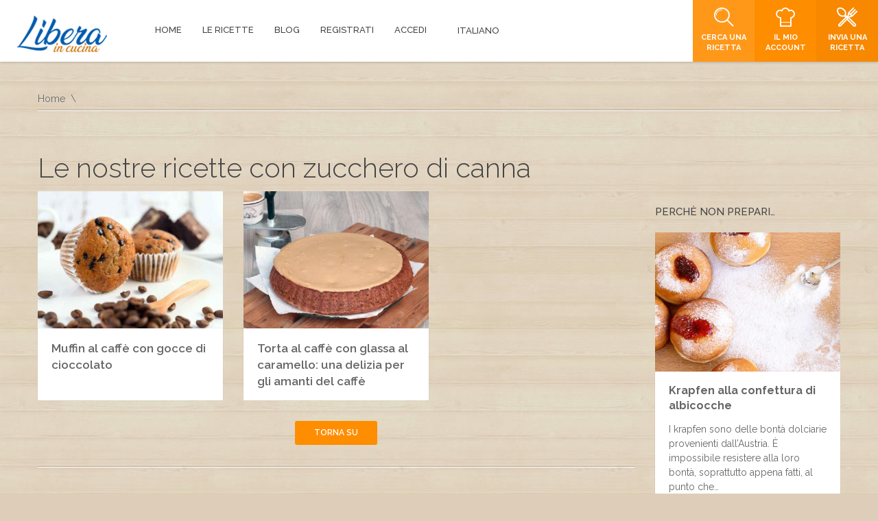

--- FILE ---
content_type: text/html; charset=UTF-8
request_url: https://www.liberaincucina.it/ingrediente/zucchero-di-canna/
body_size: 20163
content:
<!DOCTYPE html>
<html lang="it-IT" prefix="og: https://ogp.me/ns#">
<head>
	<meta charset="UTF-8">
	<meta name="viewport" content="width=device-width, initial-scale=1">	
	<!-- HTML5 Shim and Respond.js IE8 support of HTML5 elements and media queries -->
	<!-- WARNING: Respond.js doesn't work if you view the page via file:// -->
	<!--[if lt IE 9]>
	  <script src="https://www.liberaincucina.it/wp-content/themes/SocialChef/js/html5shiv.js"></script>
	  <script src="https://www.liberaincucina.it/wp-content/themes/SocialChef/js/respond.min.js"></script>
	<![endif]-->
	<script>
	window.currentUserId = 0;
	window.siteUrl = 'https://www.liberaincucina.it';
		</script>
    
	<link rel="alternate" type="application/rss+xml" title="Libera in cucina | Feed RSS Attività sul Sito" href="https://www.liberaincucina.it/flusso-attivita/feed/" />

<script>(function(html){html.className = html.className.replace(/\bno-js\b/,'js')})(document.documentElement);</script>

<!-- Ottimizzazione per i motori di ricerca di Rank Math - https://rankmath.com/ -->
<title>Le nostre ricette aventi come ingrediente zucchero di canna</title>
<meta name="description" content="Ricette facili e veloci aventi come ingrediente zucchero di canna. Segui i consigli, i passaggi per realizzare gustose ricette per te e i tuoi ospiti"/>
<meta name="robots" content="follow, index, max-snippet:-1, max-video-preview:-1, max-image-preview:large"/>
<link rel="canonical" href="https://www.liberaincucina.it/ingrediente/zucchero-di-canna/" />
<meta property="og:locale" content="it_IT" />
<meta property="og:type" content="article" />
<meta property="og:title" content="Le nostre ricette aventi come ingrediente zucchero di canna" />
<meta property="og:description" content="Ricette facili e veloci aventi come ingrediente zucchero di canna. Segui i consigli, i passaggi per realizzare gustose ricette per te e i tuoi ospiti" />
<meta property="og:url" content="https://www.liberaincucina.it/ingrediente/zucchero-di-canna/" />
<meta property="og:site_name" content="Libera in cucina" />
<meta property="og:image" content="https://www.liberaincucina.it/wp-content/uploads/2020/03/libera-in-cucina@social.jpg" />
<meta property="og:image:secure_url" content="https://www.liberaincucina.it/wp-content/uploads/2020/03/libera-in-cucina@social.jpg" />
<meta property="og:image:width" content="1200" />
<meta property="og:image:height" content="630" />
<meta property="og:image:alt" content="Libera il cucina - Ricette veloci e semplici della community" />
<meta property="og:image:type" content="image/jpeg" />
<meta name="twitter:card" content="summary_large_image" />
<meta name="twitter:title" content="Le nostre ricette aventi come ingrediente zucchero di canna" />
<meta name="twitter:description" content="Ricette facili e veloci aventi come ingrediente zucchero di canna. Segui i consigli, i passaggi per realizzare gustose ricette per te e i tuoi ospiti" />
<meta name="twitter:image" content="https://www.liberaincucina.it/wp-content/uploads/2020/03/libera-in-cucina@social.jpg" />
<meta name="twitter:label1" content="Ricette" />
<meta name="twitter:data1" content="2" />
<script type="application/ld+json" class="rank-math-schema">{"@context":"https://schema.org","@graph":[{"@type":"Organization","@id":"https://www.liberaincucina.it/#organization","name":"Libera in cucina - Ricette veloci e facili da realizzare"},{"@type":"WebSite","@id":"https://www.liberaincucina.it/#website","url":"https://www.liberaincucina.it","name":"Libera in cucina","publisher":{"@id":"https://www.liberaincucina.it/#organization"},"inLanguage":"it-IT"},{"@type":"CollectionPage","@id":"https://www.liberaincucina.it/ingrediente/zucchero-di-canna/#webpage","url":"https://www.liberaincucina.it/ingrediente/zucchero-di-canna/","name":"Le nostre ricette aventi come ingrediente zucchero di canna","isPartOf":{"@id":"https://www.liberaincucina.it/#website"},"inLanguage":"it-IT"}]}</script>
<!-- /Rank Math WordPress SEO plugin -->

<link rel='dns-prefetch' href='//use.fontawesome.com' />
<link rel='dns-prefetch' href='//static.addtoany.com' />
<link rel='dns-prefetch' href='//www.googletagmanager.com' />
<link rel='dns-prefetch' href='//pagead2.googlesyndication.com' />
<link rel='dns-prefetch' href='//fundingchoicesmessages.google.com' />
<link rel="alternate" type="application/rss+xml" title="Libera in cucina &raquo; Feed" href="https://www.liberaincucina.it/feed/" />
<link rel="alternate" type="application/rss+xml" title="Libera in cucina &raquo; Feed dei commenti" href="https://www.liberaincucina.it/comments/feed/" />
<link rel="alternate" type="application/rss+xml" title="Feed Libera in cucina &raquo; zucchero di canna Ingrediente" href="https://www.liberaincucina.it/ingrediente/zucchero-di-canna/feed/" />
<style id='wp-img-auto-sizes-contain-inline-css' type='text/css'>
img:is([sizes=auto i],[sizes^="auto," i]){contain-intrinsic-size:3000px 1500px}
/*# sourceURL=wp-img-auto-sizes-contain-inline-css */
</style>
<link rel='stylesheet' id='socialchef-style-pp-css' href='https://www.liberaincucina.it/wp-content/themes/SocialChef/css/prettyPhoto.css?ver=1.47' type='text/css' media='screen' />
<link rel='stylesheet' id='socialchef-icons-css' href='https://www.liberaincucina.it/wp-content/themes/SocialChef/css/icons.css?ver=1.47' type='text/css' media='screen' />
<link rel='stylesheet' id='socialchef-style-main-css' href='https://www.liberaincucina.it/wp-content/themes/SocialChef/css/style.css?ver=1.47' type='text/css' media='screen,projection,print' />
<link rel='stylesheet' id='socialchef-style-css' href='https://www.liberaincucina.it/wp-content/themes/SocialChef_child/style.css?ver=6.9' type='text/css' media='all' />
<link rel='stylesheet' id='socialchef-style-color-css' href='https://www.liberaincucina.it/wp-content/themes/SocialChef/css/theme-orange.css?ver=1.47' type='text/css' media='screen,projection,print' />
<style id='wp-emoji-styles-inline-css' type='text/css'>

	img.wp-smiley, img.emoji {
		display: inline !important;
		border: none !important;
		box-shadow: none !important;
		height: 1em !important;
		width: 1em !important;
		margin: 0 0.07em !important;
		vertical-align: -0.1em !important;
		background: none !important;
		padding: 0 !important;
	}
/*# sourceURL=wp-emoji-styles-inline-css */
</style>
<style id='wp-block-library-inline-css' type='text/css'>
:root{--wp-block-synced-color:#7a00df;--wp-block-synced-color--rgb:122,0,223;--wp-bound-block-color:var(--wp-block-synced-color);--wp-editor-canvas-background:#ddd;--wp-admin-theme-color:#007cba;--wp-admin-theme-color--rgb:0,124,186;--wp-admin-theme-color-darker-10:#006ba1;--wp-admin-theme-color-darker-10--rgb:0,107,160.5;--wp-admin-theme-color-darker-20:#005a87;--wp-admin-theme-color-darker-20--rgb:0,90,135;--wp-admin-border-width-focus:2px}@media (min-resolution:192dpi){:root{--wp-admin-border-width-focus:1.5px}}.wp-element-button{cursor:pointer}:root .has-very-light-gray-background-color{background-color:#eee}:root .has-very-dark-gray-background-color{background-color:#313131}:root .has-very-light-gray-color{color:#eee}:root .has-very-dark-gray-color{color:#313131}:root .has-vivid-green-cyan-to-vivid-cyan-blue-gradient-background{background:linear-gradient(135deg,#00d084,#0693e3)}:root .has-purple-crush-gradient-background{background:linear-gradient(135deg,#34e2e4,#4721fb 50%,#ab1dfe)}:root .has-hazy-dawn-gradient-background{background:linear-gradient(135deg,#faaca8,#dad0ec)}:root .has-subdued-olive-gradient-background{background:linear-gradient(135deg,#fafae1,#67a671)}:root .has-atomic-cream-gradient-background{background:linear-gradient(135deg,#fdd79a,#004a59)}:root .has-nightshade-gradient-background{background:linear-gradient(135deg,#330968,#31cdcf)}:root .has-midnight-gradient-background{background:linear-gradient(135deg,#020381,#2874fc)}:root{--wp--preset--font-size--normal:16px;--wp--preset--font-size--huge:42px}.has-regular-font-size{font-size:1em}.has-larger-font-size{font-size:2.625em}.has-normal-font-size{font-size:var(--wp--preset--font-size--normal)}.has-huge-font-size{font-size:var(--wp--preset--font-size--huge)}.has-text-align-center{text-align:center}.has-text-align-left{text-align:left}.has-text-align-right{text-align:right}.has-fit-text{white-space:nowrap!important}#end-resizable-editor-section{display:none}.aligncenter{clear:both}.items-justified-left{justify-content:flex-start}.items-justified-center{justify-content:center}.items-justified-right{justify-content:flex-end}.items-justified-space-between{justify-content:space-between}.screen-reader-text{border:0;clip-path:inset(50%);height:1px;margin:-1px;overflow:hidden;padding:0;position:absolute;width:1px;word-wrap:normal!important}.screen-reader-text:focus{background-color:#ddd;clip-path:none;color:#444;display:block;font-size:1em;height:auto;left:5px;line-height:normal;padding:15px 23px 14px;text-decoration:none;top:5px;width:auto;z-index:100000}html :where(.has-border-color){border-style:solid}html :where([style*=border-top-color]){border-top-style:solid}html :where([style*=border-right-color]){border-right-style:solid}html :where([style*=border-bottom-color]){border-bottom-style:solid}html :where([style*=border-left-color]){border-left-style:solid}html :where([style*=border-width]){border-style:solid}html :where([style*=border-top-width]){border-top-style:solid}html :where([style*=border-right-width]){border-right-style:solid}html :where([style*=border-bottom-width]){border-bottom-style:solid}html :where([style*=border-left-width]){border-left-style:solid}html :where(img[class*=wp-image-]){height:auto;max-width:100%}:where(figure){margin:0 0 1em}html :where(.is-position-sticky){--wp-admin--admin-bar--position-offset:var(--wp-admin--admin-bar--height,0px)}@media screen and (max-width:600px){html :where(.is-position-sticky){--wp-admin--admin-bar--position-offset:0px}}

/*# sourceURL=wp-block-library-inline-css */
</style><style id='global-styles-inline-css' type='text/css'>
:root{--wp--preset--aspect-ratio--square: 1;--wp--preset--aspect-ratio--4-3: 4/3;--wp--preset--aspect-ratio--3-4: 3/4;--wp--preset--aspect-ratio--3-2: 3/2;--wp--preset--aspect-ratio--2-3: 2/3;--wp--preset--aspect-ratio--16-9: 16/9;--wp--preset--aspect-ratio--9-16: 9/16;--wp--preset--color--black: #000000;--wp--preset--color--cyan-bluish-gray: #abb8c3;--wp--preset--color--white: #ffffff;--wp--preset--color--pale-pink: #f78da7;--wp--preset--color--vivid-red: #cf2e2e;--wp--preset--color--luminous-vivid-orange: #ff6900;--wp--preset--color--luminous-vivid-amber: #fcb900;--wp--preset--color--light-green-cyan: #7bdcb5;--wp--preset--color--vivid-green-cyan: #00d084;--wp--preset--color--pale-cyan-blue: #8ed1fc;--wp--preset--color--vivid-cyan-blue: #0693e3;--wp--preset--color--vivid-purple: #9b51e0;--wp--preset--gradient--vivid-cyan-blue-to-vivid-purple: linear-gradient(135deg,rgb(6,147,227) 0%,rgb(155,81,224) 100%);--wp--preset--gradient--light-green-cyan-to-vivid-green-cyan: linear-gradient(135deg,rgb(122,220,180) 0%,rgb(0,208,130) 100%);--wp--preset--gradient--luminous-vivid-amber-to-luminous-vivid-orange: linear-gradient(135deg,rgb(252,185,0) 0%,rgb(255,105,0) 100%);--wp--preset--gradient--luminous-vivid-orange-to-vivid-red: linear-gradient(135deg,rgb(255,105,0) 0%,rgb(207,46,46) 100%);--wp--preset--gradient--very-light-gray-to-cyan-bluish-gray: linear-gradient(135deg,rgb(238,238,238) 0%,rgb(169,184,195) 100%);--wp--preset--gradient--cool-to-warm-spectrum: linear-gradient(135deg,rgb(74,234,220) 0%,rgb(151,120,209) 20%,rgb(207,42,186) 40%,rgb(238,44,130) 60%,rgb(251,105,98) 80%,rgb(254,248,76) 100%);--wp--preset--gradient--blush-light-purple: linear-gradient(135deg,rgb(255,206,236) 0%,rgb(152,150,240) 100%);--wp--preset--gradient--blush-bordeaux: linear-gradient(135deg,rgb(254,205,165) 0%,rgb(254,45,45) 50%,rgb(107,0,62) 100%);--wp--preset--gradient--luminous-dusk: linear-gradient(135deg,rgb(255,203,112) 0%,rgb(199,81,192) 50%,rgb(65,88,208) 100%);--wp--preset--gradient--pale-ocean: linear-gradient(135deg,rgb(255,245,203) 0%,rgb(182,227,212) 50%,rgb(51,167,181) 100%);--wp--preset--gradient--electric-grass: linear-gradient(135deg,rgb(202,248,128) 0%,rgb(113,206,126) 100%);--wp--preset--gradient--midnight: linear-gradient(135deg,rgb(2,3,129) 0%,rgb(40,116,252) 100%);--wp--preset--font-size--small: 13px;--wp--preset--font-size--medium: 20px;--wp--preset--font-size--large: 36px;--wp--preset--font-size--x-large: 42px;--wp--preset--spacing--20: 0.44rem;--wp--preset--spacing--30: 0.67rem;--wp--preset--spacing--40: 1rem;--wp--preset--spacing--50: 1.5rem;--wp--preset--spacing--60: 2.25rem;--wp--preset--spacing--70: 3.38rem;--wp--preset--spacing--80: 5.06rem;--wp--preset--shadow--natural: 6px 6px 9px rgba(0, 0, 0, 0.2);--wp--preset--shadow--deep: 12px 12px 50px rgba(0, 0, 0, 0.4);--wp--preset--shadow--sharp: 6px 6px 0px rgba(0, 0, 0, 0.2);--wp--preset--shadow--outlined: 6px 6px 0px -3px rgb(255, 255, 255), 6px 6px rgb(0, 0, 0);--wp--preset--shadow--crisp: 6px 6px 0px rgb(0, 0, 0);}:where(.is-layout-flex){gap: 0.5em;}:where(.is-layout-grid){gap: 0.5em;}body .is-layout-flex{display: flex;}.is-layout-flex{flex-wrap: wrap;align-items: center;}.is-layout-flex > :is(*, div){margin: 0;}body .is-layout-grid{display: grid;}.is-layout-grid > :is(*, div){margin: 0;}:where(.wp-block-columns.is-layout-flex){gap: 2em;}:where(.wp-block-columns.is-layout-grid){gap: 2em;}:where(.wp-block-post-template.is-layout-flex){gap: 1.25em;}:where(.wp-block-post-template.is-layout-grid){gap: 1.25em;}.has-black-color{color: var(--wp--preset--color--black) !important;}.has-cyan-bluish-gray-color{color: var(--wp--preset--color--cyan-bluish-gray) !important;}.has-white-color{color: var(--wp--preset--color--white) !important;}.has-pale-pink-color{color: var(--wp--preset--color--pale-pink) !important;}.has-vivid-red-color{color: var(--wp--preset--color--vivid-red) !important;}.has-luminous-vivid-orange-color{color: var(--wp--preset--color--luminous-vivid-orange) !important;}.has-luminous-vivid-amber-color{color: var(--wp--preset--color--luminous-vivid-amber) !important;}.has-light-green-cyan-color{color: var(--wp--preset--color--light-green-cyan) !important;}.has-vivid-green-cyan-color{color: var(--wp--preset--color--vivid-green-cyan) !important;}.has-pale-cyan-blue-color{color: var(--wp--preset--color--pale-cyan-blue) !important;}.has-vivid-cyan-blue-color{color: var(--wp--preset--color--vivid-cyan-blue) !important;}.has-vivid-purple-color{color: var(--wp--preset--color--vivid-purple) !important;}.has-black-background-color{background-color: var(--wp--preset--color--black) !important;}.has-cyan-bluish-gray-background-color{background-color: var(--wp--preset--color--cyan-bluish-gray) !important;}.has-white-background-color{background-color: var(--wp--preset--color--white) !important;}.has-pale-pink-background-color{background-color: var(--wp--preset--color--pale-pink) !important;}.has-vivid-red-background-color{background-color: var(--wp--preset--color--vivid-red) !important;}.has-luminous-vivid-orange-background-color{background-color: var(--wp--preset--color--luminous-vivid-orange) !important;}.has-luminous-vivid-amber-background-color{background-color: var(--wp--preset--color--luminous-vivid-amber) !important;}.has-light-green-cyan-background-color{background-color: var(--wp--preset--color--light-green-cyan) !important;}.has-vivid-green-cyan-background-color{background-color: var(--wp--preset--color--vivid-green-cyan) !important;}.has-pale-cyan-blue-background-color{background-color: var(--wp--preset--color--pale-cyan-blue) !important;}.has-vivid-cyan-blue-background-color{background-color: var(--wp--preset--color--vivid-cyan-blue) !important;}.has-vivid-purple-background-color{background-color: var(--wp--preset--color--vivid-purple) !important;}.has-black-border-color{border-color: var(--wp--preset--color--black) !important;}.has-cyan-bluish-gray-border-color{border-color: var(--wp--preset--color--cyan-bluish-gray) !important;}.has-white-border-color{border-color: var(--wp--preset--color--white) !important;}.has-pale-pink-border-color{border-color: var(--wp--preset--color--pale-pink) !important;}.has-vivid-red-border-color{border-color: var(--wp--preset--color--vivid-red) !important;}.has-luminous-vivid-orange-border-color{border-color: var(--wp--preset--color--luminous-vivid-orange) !important;}.has-luminous-vivid-amber-border-color{border-color: var(--wp--preset--color--luminous-vivid-amber) !important;}.has-light-green-cyan-border-color{border-color: var(--wp--preset--color--light-green-cyan) !important;}.has-vivid-green-cyan-border-color{border-color: var(--wp--preset--color--vivid-green-cyan) !important;}.has-pale-cyan-blue-border-color{border-color: var(--wp--preset--color--pale-cyan-blue) !important;}.has-vivid-cyan-blue-border-color{border-color: var(--wp--preset--color--vivid-cyan-blue) !important;}.has-vivid-purple-border-color{border-color: var(--wp--preset--color--vivid-purple) !important;}.has-vivid-cyan-blue-to-vivid-purple-gradient-background{background: var(--wp--preset--gradient--vivid-cyan-blue-to-vivid-purple) !important;}.has-light-green-cyan-to-vivid-green-cyan-gradient-background{background: var(--wp--preset--gradient--light-green-cyan-to-vivid-green-cyan) !important;}.has-luminous-vivid-amber-to-luminous-vivid-orange-gradient-background{background: var(--wp--preset--gradient--luminous-vivid-amber-to-luminous-vivid-orange) !important;}.has-luminous-vivid-orange-to-vivid-red-gradient-background{background: var(--wp--preset--gradient--luminous-vivid-orange-to-vivid-red) !important;}.has-very-light-gray-to-cyan-bluish-gray-gradient-background{background: var(--wp--preset--gradient--very-light-gray-to-cyan-bluish-gray) !important;}.has-cool-to-warm-spectrum-gradient-background{background: var(--wp--preset--gradient--cool-to-warm-spectrum) !important;}.has-blush-light-purple-gradient-background{background: var(--wp--preset--gradient--blush-light-purple) !important;}.has-blush-bordeaux-gradient-background{background: var(--wp--preset--gradient--blush-bordeaux) !important;}.has-luminous-dusk-gradient-background{background: var(--wp--preset--gradient--luminous-dusk) !important;}.has-pale-ocean-gradient-background{background: var(--wp--preset--gradient--pale-ocean) !important;}.has-electric-grass-gradient-background{background: var(--wp--preset--gradient--electric-grass) !important;}.has-midnight-gradient-background{background: var(--wp--preset--gradient--midnight) !important;}.has-small-font-size{font-size: var(--wp--preset--font-size--small) !important;}.has-medium-font-size{font-size: var(--wp--preset--font-size--medium) !important;}.has-large-font-size{font-size: var(--wp--preset--font-size--large) !important;}.has-x-large-font-size{font-size: var(--wp--preset--font-size--x-large) !important;}
/*# sourceURL=global-styles-inline-css */
</style>

<style id='classic-theme-styles-inline-css' type='text/css'>
/*! This file is auto-generated */
.wp-block-button__link{color:#fff;background-color:#32373c;border-radius:9999px;box-shadow:none;text-decoration:none;padding:calc(.667em + 2px) calc(1.333em + 2px);font-size:1.125em}.wp-block-file__button{background:#32373c;color:#fff;text-decoration:none}
/*# sourceURL=/wp-includes/css/classic-themes.min.css */
</style>
<link rel='stylesheet' id='recent-posts-widget-with-thumbnails-public-style-css' href='https://www.liberaincucina.it/wp-content/plugins/recent-posts-widget-with-thumbnails/public.css?ver=7.1.1' type='text/css' media='all' />
<link rel='stylesheet' id='addtoany-css' href='https://www.liberaincucina.it/wp-content/plugins/add-to-any/addtoany.min.css?ver=1.16' type='text/css' media='all' />
<link rel='stylesheet' id='Raleway-css' href='//fonts.googleapis.com/css?family=Raleway%3A400%2C300%2C500%2C600%2C700%2C800&#038;ver=6.9' type='text/css' media='all' />
<script type="text/javascript" src="https://www.liberaincucina.it/wp-includes/js/jquery/jquery.min.js?ver=3.7.1" id="jquery-core-js"></script>
<script type="text/javascript" src="https://www.liberaincucina.it/wp-includes/js/jquery/jquery-migrate.min.js?ver=3.4.1" id="jquery-migrate-js"></script>
<script type="text/javascript" id="addtoany-core-js-before">
/* <![CDATA[ */
window.a2a_config=window.a2a_config||{};a2a_config.callbacks=[];a2a_config.overlays=[];a2a_config.templates={};a2a_localize = {
	Share: "Condividi",
	Save: "Salva",
	Subscribe: "Abbonati",
	Email: "Email",
	Bookmark: "Segnalibro",
	ShowAll: "espandi",
	ShowLess: "comprimi",
	FindServices: "Trova servizi",
	FindAnyServiceToAddTo: "Trova subito un servizio da aggiungere",
	PoweredBy: "Powered by",
	ShareViaEmail: "Condividi via email",
	SubscribeViaEmail: "Iscriviti via email",
	BookmarkInYourBrowser: "Aggiungi ai segnalibri",
	BookmarkInstructions: "Premi Ctrl+D o \u2318+D per mettere questa pagina nei preferiti",
	AddToYourFavorites: "Aggiungi ai favoriti",
	SendFromWebOrProgram: "Invia da qualsiasi indirizzo email o programma di posta elettronica",
	EmailProgram: "Programma di posta elettronica",
	More: "Di più&#8230;",
	ThanksForSharing: "Grazie per la condivisione!",
	ThanksForFollowing: "Grazie per il following!"
};


//# sourceURL=addtoany-core-js-before
/* ]]> */
</script>
<script type="text/javascript" defer src="https://static.addtoany.com/menu/page.js" id="addtoany-core-js"></script>
<script type="text/javascript" defer src="https://www.liberaincucina.it/wp-content/plugins/add-to-any/addtoany.min.js?ver=1.1" id="addtoany-jquery-js"></script>

<!-- Snippet del tag Google (gtag.js) aggiunto da Site Kit -->
<!-- Snippet Google Analytics aggiunto da Site Kit -->
<script type="text/javascript" src="https://www.googletagmanager.com/gtag/js?id=GT-WBKZJDW" id="google_gtagjs-js" async></script>
<script type="text/javascript" id="google_gtagjs-js-after">
/* <![CDATA[ */
window.dataLayer = window.dataLayer || [];function gtag(){dataLayer.push(arguments);}
gtag("set","linker",{"domains":["www.liberaincucina.it"]});
gtag("js", new Date());
gtag("set", "developer_id.dZTNiMT", true);
gtag("config", "GT-WBKZJDW");
//# sourceURL=google_gtagjs-js-after
/* ]]> */
</script>
<link rel="https://api.w.org/" href="https://www.liberaincucina.it/wp-json/" /><link rel="EditURI" type="application/rsd+xml" title="RSD" href="https://www.liberaincucina.it/xmlrpc.php?rsd" />
<meta name="generator" content="WordPress 6.9" />

	<script type="text/javascript">var ajaxurl = 'https://www.liberaincucina.it/wp-admin/admin-ajax.php';</script>

<meta name="generator" content="Site Kit by Google 1.170.0" />
<!-- Meta tag Google AdSense aggiunti da Site Kit -->
<meta name="google-adsense-platform-account" content="ca-host-pub-2644536267352236">
<meta name="google-adsense-platform-domain" content="sitekit.withgoogle.com">
<!-- Fine dei meta tag Google AdSense aggiunti da Site Kit -->
      <meta name="onesignal" content="wordpress-plugin"/>
            <script>

      window.OneSignalDeferred = window.OneSignalDeferred || [];

      OneSignalDeferred.push(function(OneSignal) {
        var oneSignal_options = {};
        window._oneSignalInitOptions = oneSignal_options;

        oneSignal_options['serviceWorkerParam'] = { scope: '/wp-content/plugins/onesignal-free-web-push-notifications/sdk_files/push/onesignal/' };
oneSignal_options['serviceWorkerPath'] = 'OneSignalSDKWorker.js';

        OneSignal.Notifications.setDefaultUrl("https://www.liberaincucina.it");

        oneSignal_options['wordpress'] = true;
oneSignal_options['appId'] = '456d176e-b215-485a-b31b-cf2ba443b38e';
oneSignal_options['allowLocalhostAsSecureOrigin'] = true;
oneSignal_options['welcomeNotification'] = { };
oneSignal_options['welcomeNotification']['title'] = "";
oneSignal_options['welcomeNotification']['message'] = "Grazie per aver attivato le nostre notifiche";
oneSignal_options['path'] = "https://www.liberaincucina.it/wp-content/plugins/onesignal-free-web-push-notifications/sdk_files/";
oneSignal_options['safari_web_id'] = "web.onesignal.auto.40f3c042-9d52-4eaf-84f1-85ef29137faa";
oneSignal_options['promptOptions'] = { };
oneSignal_options['promptOptions']['actionMessage'] = "Vuoi conoscere le nuove ricette? Attiva le nostre notifiche, puoi cancellarti quando vuoi";
oneSignal_options['promptOptions']['acceptButtonText'] = "ISCRIVIMI";
oneSignal_options['promptOptions']['cancelButtonText'] = "NO GRAZIE";
oneSignal_options['promptOptions']['autoAcceptTitle'] = "Fare clic su consenti";
oneSignal_options['notifyButton'] = { };
oneSignal_options['notifyButton']['enable'] = true;
oneSignal_options['notifyButton']['position'] = 'bottom-left';
oneSignal_options['notifyButton']['theme'] = 'default';
oneSignal_options['notifyButton']['size'] = 'medium';
oneSignal_options['notifyButton']['showCredit'] = false;
oneSignal_options['notifyButton']['text'] = {};
oneSignal_options['notifyButton']['text']['tip.state.unsubscribed'] = 'Cancella l&#039;iscrizione';
oneSignal_options['notifyButton']['text']['tip.state.subscribed'] = 'Sei iscritto alle nostre notifiche';
oneSignal_options['notifyButton']['text']['tip.state.blocked'] = 'Hai bloccato le notifiche';
oneSignal_options['notifyButton']['text']['message.action.subscribed'] = 'Grazie per l&#039;iscrizione!';
oneSignal_options['notifyButton']['text']['message.action.resubscribed'] = 'Riceverai nuovamente le nostre notifiche';
oneSignal_options['notifyButton']['text']['message.action.unsubscribed'] = 'Non riceverai più nessuna notifica';
oneSignal_options['notifyButton']['text']['dialog.main.title'] = 'Gestisci le notifiche del sito';
oneSignal_options['notifyButton']['text']['dialog.main.button.subscribe'] = 'ISCRIVITI';
oneSignal_options['notifyButton']['text']['dialog.main.button.unsubscribe'] = 'CANCELLA ISCRIZIONE';
oneSignal_options['notifyButton']['text']['dialog.blocked.title'] = 'Sblocca le notifiche';
oneSignal_options['notifyButton']['text']['dialog.blocked.message'] = 'Segui queste istruzioni per sbloccare le nostre notifiche:';
oneSignal_options['notifyButton']['offset'] = {};
oneSignal_options['notifyButton']['offset']['bottom'] = '170px';
              OneSignal.init(window._oneSignalInitOptions);
              OneSignal.Slidedown.promptPush()      });

      function documentInitOneSignal() {
        var oneSignal_elements = document.getElementsByClassName("OneSignal-prompt");

        var oneSignalLinkClickHandler = function(event) { OneSignal.Notifications.requestPermission(); event.preventDefault(); };        for(var i = 0; i < oneSignal_elements.length; i++)
          oneSignal_elements[i].addEventListener('click', oneSignalLinkClickHandler, false);
      }

      if (document.readyState === 'complete') {
           documentInitOneSignal();
      }
      else {
           window.addEventListener("load", function(event){
               documentInitOneSignal();
          });
      }
    </script>

<!-- Snippet Google AdSense aggiunto da Site Kit -->
<script type="text/javascript" async="async" src="https://pagead2.googlesyndication.com/pagead/js/adsbygoogle.js?client=ca-pub-4096061191703265&amp;host=ca-host-pub-2644536267352236" crossorigin="anonymous"></script>

<!-- Termina lo snippet Google AdSense aggiunto da Site Kit -->

<!-- Snippet Risposta al blocco degli annunci di Google AdSense aggiunto da Site Kit -->
<script async src="https://fundingchoicesmessages.google.com/i/pub-4096061191703265?ers=1" nonce="LRjMkPm1FHpKWsHw9twopA"></script><script nonce="LRjMkPm1FHpKWsHw9twopA">(function() {function signalGooglefcPresent() {if (!window.frames['googlefcPresent']) {if (document.body) {const iframe = document.createElement('iframe'); iframe.style = 'width: 0; height: 0; border: none; z-index: -1000; left: -1000px; top: -1000px;'; iframe.style.display = 'none'; iframe.name = 'googlefcPresent'; document.body.appendChild(iframe);} else {setTimeout(signalGooglefcPresent, 0);}}}signalGooglefcPresent();})();</script>
<!-- Snippet Interrompi risposta al blocco degli annunci di Google AdSense aggiunto da Site Kit -->

<!-- Snippet Protezione da errori della risposta al blocco degli annunci di Google AdSense aggiunto da Site Kit -->
<script>(function(){'use strict';function aa(a){var b=0;return function(){return b<a.length?{done:!1,value:a[b++]}:{done:!0}}}var ba="function"==typeof Object.defineProperties?Object.defineProperty:function(a,b,c){if(a==Array.prototype||a==Object.prototype)return a;a[b]=c.value;return a};
function ea(a){a=["object"==typeof globalThis&&globalThis,a,"object"==typeof window&&window,"object"==typeof self&&self,"object"==typeof global&&global];for(var b=0;b<a.length;++b){var c=a[b];if(c&&c.Math==Math)return c}throw Error("Cannot find global object");}var fa=ea(this);function ha(a,b){if(b)a:{var c=fa;a=a.split(".");for(var d=0;d<a.length-1;d++){var e=a[d];if(!(e in c))break a;c=c[e]}a=a[a.length-1];d=c[a];b=b(d);b!=d&&null!=b&&ba(c,a,{configurable:!0,writable:!0,value:b})}}
var ia="function"==typeof Object.create?Object.create:function(a){function b(){}b.prototype=a;return new b},l;if("function"==typeof Object.setPrototypeOf)l=Object.setPrototypeOf;else{var m;a:{var ja={a:!0},ka={};try{ka.__proto__=ja;m=ka.a;break a}catch(a){}m=!1}l=m?function(a,b){a.__proto__=b;if(a.__proto__!==b)throw new TypeError(a+" is not extensible");return a}:null}var la=l;
function n(a,b){a.prototype=ia(b.prototype);a.prototype.constructor=a;if(la)la(a,b);else for(var c in b)if("prototype"!=c)if(Object.defineProperties){var d=Object.getOwnPropertyDescriptor(b,c);d&&Object.defineProperty(a,c,d)}else a[c]=b[c];a.A=b.prototype}function ma(){for(var a=Number(this),b=[],c=a;c<arguments.length;c++)b[c-a]=arguments[c];return b}
var na="function"==typeof Object.assign?Object.assign:function(a,b){for(var c=1;c<arguments.length;c++){var d=arguments[c];if(d)for(var e in d)Object.prototype.hasOwnProperty.call(d,e)&&(a[e]=d[e])}return a};ha("Object.assign",function(a){return a||na});/*

 Copyright The Closure Library Authors.
 SPDX-License-Identifier: Apache-2.0
*/
var p=this||self;function q(a){return a};var t,u;a:{for(var oa=["CLOSURE_FLAGS"],v=p,x=0;x<oa.length;x++)if(v=v[oa[x]],null==v){u=null;break a}u=v}var pa=u&&u[610401301];t=null!=pa?pa:!1;var z,qa=p.navigator;z=qa?qa.userAgentData||null:null;function A(a){return t?z?z.brands.some(function(b){return(b=b.brand)&&-1!=b.indexOf(a)}):!1:!1}function B(a){var b;a:{if(b=p.navigator)if(b=b.userAgent)break a;b=""}return-1!=b.indexOf(a)};function C(){return t?!!z&&0<z.brands.length:!1}function D(){return C()?A("Chromium"):(B("Chrome")||B("CriOS"))&&!(C()?0:B("Edge"))||B("Silk")};var ra=C()?!1:B("Trident")||B("MSIE");!B("Android")||D();D();B("Safari")&&(D()||(C()?0:B("Coast"))||(C()?0:B("Opera"))||(C()?0:B("Edge"))||(C()?A("Microsoft Edge"):B("Edg/"))||C()&&A("Opera"));var sa={},E=null;var ta="undefined"!==typeof Uint8Array,ua=!ra&&"function"===typeof btoa;var F="function"===typeof Symbol&&"symbol"===typeof Symbol()?Symbol():void 0,G=F?function(a,b){a[F]|=b}:function(a,b){void 0!==a.g?a.g|=b:Object.defineProperties(a,{g:{value:b,configurable:!0,writable:!0,enumerable:!1}})};function va(a){var b=H(a);1!==(b&1)&&(Object.isFrozen(a)&&(a=Array.prototype.slice.call(a)),I(a,b|1))}
var H=F?function(a){return a[F]|0}:function(a){return a.g|0},J=F?function(a){return a[F]}:function(a){return a.g},I=F?function(a,b){a[F]=b}:function(a,b){void 0!==a.g?a.g=b:Object.defineProperties(a,{g:{value:b,configurable:!0,writable:!0,enumerable:!1}})};function wa(){var a=[];G(a,1);return a}function xa(a,b){I(b,(a|0)&-99)}function K(a,b){I(b,(a|34)&-73)}function L(a){a=a>>11&1023;return 0===a?536870912:a};var M={};function N(a){return null!==a&&"object"===typeof a&&!Array.isArray(a)&&a.constructor===Object}var O,ya=[];I(ya,39);O=Object.freeze(ya);var P;function Q(a,b){P=b;a=new a(b);P=void 0;return a}
function R(a,b,c){null==a&&(a=P);P=void 0;if(null==a){var d=96;c?(a=[c],d|=512):a=[];b&&(d=d&-2095105|(b&1023)<<11)}else{if(!Array.isArray(a))throw Error();d=H(a);if(d&64)return a;d|=64;if(c&&(d|=512,c!==a[0]))throw Error();a:{c=a;var e=c.length;if(e){var f=e-1,g=c[f];if(N(g)){d|=256;b=(d>>9&1)-1;e=f-b;1024<=e&&(za(c,b,g),e=1023);d=d&-2095105|(e&1023)<<11;break a}}b&&(g=(d>>9&1)-1,b=Math.max(b,e-g),1024<b&&(za(c,g,{}),d|=256,b=1023),d=d&-2095105|(b&1023)<<11)}}I(a,d);return a}
function za(a,b,c){for(var d=1023+b,e=a.length,f=d;f<e;f++){var g=a[f];null!=g&&g!==c&&(c[f-b]=g)}a.length=d+1;a[d]=c};function Aa(a){switch(typeof a){case "number":return isFinite(a)?a:String(a);case "boolean":return a?1:0;case "object":if(a&&!Array.isArray(a)&&ta&&null!=a&&a instanceof Uint8Array){if(ua){for(var b="",c=0,d=a.length-10240;c<d;)b+=String.fromCharCode.apply(null,a.subarray(c,c+=10240));b+=String.fromCharCode.apply(null,c?a.subarray(c):a);a=btoa(b)}else{void 0===b&&(b=0);if(!E){E={};c="ABCDEFGHIJKLMNOPQRSTUVWXYZabcdefghijklmnopqrstuvwxyz0123456789".split("");d=["+/=","+/","-_=","-_.","-_"];for(var e=
0;5>e;e++){var f=c.concat(d[e].split(""));sa[e]=f;for(var g=0;g<f.length;g++){var h=f[g];void 0===E[h]&&(E[h]=g)}}}b=sa[b];c=Array(Math.floor(a.length/3));d=b[64]||"";for(e=f=0;f<a.length-2;f+=3){var k=a[f],w=a[f+1];h=a[f+2];g=b[k>>2];k=b[(k&3)<<4|w>>4];w=b[(w&15)<<2|h>>6];h=b[h&63];c[e++]=g+k+w+h}g=0;h=d;switch(a.length-f){case 2:g=a[f+1],h=b[(g&15)<<2]||d;case 1:a=a[f],c[e]=b[a>>2]+b[(a&3)<<4|g>>4]+h+d}a=c.join("")}return a}}return a};function Ba(a,b,c){a=Array.prototype.slice.call(a);var d=a.length,e=b&256?a[d-1]:void 0;d+=e?-1:0;for(b=b&512?1:0;b<d;b++)a[b]=c(a[b]);if(e){b=a[b]={};for(var f in e)Object.prototype.hasOwnProperty.call(e,f)&&(b[f]=c(e[f]))}return a}function Da(a,b,c,d,e,f){if(null!=a){if(Array.isArray(a))a=e&&0==a.length&&H(a)&1?void 0:f&&H(a)&2?a:Ea(a,b,c,void 0!==d,e,f);else if(N(a)){var g={},h;for(h in a)Object.prototype.hasOwnProperty.call(a,h)&&(g[h]=Da(a[h],b,c,d,e,f));a=g}else a=b(a,d);return a}}
function Ea(a,b,c,d,e,f){var g=d||c?H(a):0;d=d?!!(g&32):void 0;a=Array.prototype.slice.call(a);for(var h=0;h<a.length;h++)a[h]=Da(a[h],b,c,d,e,f);c&&c(g,a);return a}function Fa(a){return a.s===M?a.toJSON():Aa(a)};function Ga(a,b,c){c=void 0===c?K:c;if(null!=a){if(ta&&a instanceof Uint8Array)return b?a:new Uint8Array(a);if(Array.isArray(a)){var d=H(a);if(d&2)return a;if(b&&!(d&64)&&(d&32||0===d))return I(a,d|34),a;a=Ea(a,Ga,d&4?K:c,!0,!1,!0);b=H(a);b&4&&b&2&&Object.freeze(a);return a}a.s===M&&(b=a.h,c=J(b),a=c&2?a:Q(a.constructor,Ha(b,c,!0)));return a}}function Ha(a,b,c){var d=c||b&2?K:xa,e=!!(b&32);a=Ba(a,b,function(f){return Ga(f,e,d)});G(a,32|(c?2:0));return a};function Ia(a,b){a=a.h;return Ja(a,J(a),b)}function Ja(a,b,c,d){if(-1===c)return null;if(c>=L(b)){if(b&256)return a[a.length-1][c]}else{var e=a.length;if(d&&b&256&&(d=a[e-1][c],null!=d))return d;b=c+((b>>9&1)-1);if(b<e)return a[b]}}function Ka(a,b,c,d,e){var f=L(b);if(c>=f||e){e=b;if(b&256)f=a[a.length-1];else{if(null==d)return;f=a[f+((b>>9&1)-1)]={};e|=256}f[c]=d;e&=-1025;e!==b&&I(a,e)}else a[c+((b>>9&1)-1)]=d,b&256&&(d=a[a.length-1],c in d&&delete d[c]),b&1024&&I(a,b&-1025)}
function La(a,b){var c=Ma;var d=void 0===d?!1:d;var e=a.h;var f=J(e),g=Ja(e,f,b,d);var h=!1;if(null==g||"object"!==typeof g||(h=Array.isArray(g))||g.s!==M)if(h){var k=h=H(g);0===k&&(k|=f&32);k|=f&2;k!==h&&I(g,k);c=new c(g)}else c=void 0;else c=g;c!==g&&null!=c&&Ka(e,f,b,c,d);e=c;if(null==e)return e;a=a.h;f=J(a);f&2||(g=e,c=g.h,h=J(c),g=h&2?Q(g.constructor,Ha(c,h,!1)):g,g!==e&&(e=g,Ka(a,f,b,e,d)));return e}function Na(a,b){a=Ia(a,b);return null==a||"string"===typeof a?a:void 0}
function Oa(a,b){a=Ia(a,b);return null!=a?a:0}function S(a,b){a=Na(a,b);return null!=a?a:""};function T(a,b,c){this.h=R(a,b,c)}T.prototype.toJSON=function(){var a=Ea(this.h,Fa,void 0,void 0,!1,!1);return Pa(this,a,!0)};T.prototype.s=M;T.prototype.toString=function(){return Pa(this,this.h,!1).toString()};
function Pa(a,b,c){var d=a.constructor.v,e=L(J(c?a.h:b)),f=!1;if(d){if(!c){b=Array.prototype.slice.call(b);var g;if(b.length&&N(g=b[b.length-1]))for(f=0;f<d.length;f++)if(d[f]>=e){Object.assign(b[b.length-1]={},g);break}f=!0}e=b;c=!c;g=J(a.h);a=L(g);g=(g>>9&1)-1;for(var h,k,w=0;w<d.length;w++)if(k=d[w],k<a){k+=g;var r=e[k];null==r?e[k]=c?O:wa():c&&r!==O&&va(r)}else h||(r=void 0,e.length&&N(r=e[e.length-1])?h=r:e.push(h={})),r=h[k],null==h[k]?h[k]=c?O:wa():c&&r!==O&&va(r)}d=b.length;if(!d)return b;
var Ca;if(N(h=b[d-1])){a:{var y=h;e={};c=!1;for(var ca in y)Object.prototype.hasOwnProperty.call(y,ca)&&(a=y[ca],Array.isArray(a)&&a!=a&&(c=!0),null!=a?e[ca]=a:c=!0);if(c){for(var rb in e){y=e;break a}y=null}}y!=h&&(Ca=!0);d--}for(;0<d;d--){h=b[d-1];if(null!=h)break;var cb=!0}if(!Ca&&!cb)return b;var da;f?da=b:da=Array.prototype.slice.call(b,0,d);b=da;f&&(b.length=d);y&&b.push(y);return b};function Qa(a){return function(b){if(null==b||""==b)b=new a;else{b=JSON.parse(b);if(!Array.isArray(b))throw Error(void 0);G(b,32);b=Q(a,b)}return b}};function Ra(a){this.h=R(a)}n(Ra,T);var Sa=Qa(Ra);var U;function V(a){this.g=a}V.prototype.toString=function(){return this.g+""};var Ta={};function Ua(){return Math.floor(2147483648*Math.random()).toString(36)+Math.abs(Math.floor(2147483648*Math.random())^Date.now()).toString(36)};function Va(a,b){b=String(b);"application/xhtml+xml"===a.contentType&&(b=b.toLowerCase());return a.createElement(b)}function Wa(a){this.g=a||p.document||document}Wa.prototype.appendChild=function(a,b){a.appendChild(b)};/*

 SPDX-License-Identifier: Apache-2.0
*/
function Xa(a,b){a.src=b instanceof V&&b.constructor===V?b.g:"type_error:TrustedResourceUrl";var c,d;(c=(b=null==(d=(c=(a.ownerDocument&&a.ownerDocument.defaultView||window).document).querySelector)?void 0:d.call(c,"script[nonce]"))?b.nonce||b.getAttribute("nonce")||"":"")&&a.setAttribute("nonce",c)};function Ya(a){a=void 0===a?document:a;return a.createElement("script")};function Za(a,b,c,d,e,f){try{var g=a.g,h=Ya(g);h.async=!0;Xa(h,b);g.head.appendChild(h);h.addEventListener("load",function(){e();d&&g.head.removeChild(h)});h.addEventListener("error",function(){0<c?Za(a,b,c-1,d,e,f):(d&&g.head.removeChild(h),f())})}catch(k){f()}};var $a=p.atob("aHR0cHM6Ly93d3cuZ3N0YXRpYy5jb20vaW1hZ2VzL2ljb25zL21hdGVyaWFsL3N5c3RlbS8xeC93YXJuaW5nX2FtYmVyXzI0ZHAucG5n"),ab=p.atob("WW91IGFyZSBzZWVpbmcgdGhpcyBtZXNzYWdlIGJlY2F1c2UgYWQgb3Igc2NyaXB0IGJsb2NraW5nIHNvZnR3YXJlIGlzIGludGVyZmVyaW5nIHdpdGggdGhpcyBwYWdlLg=="),bb=p.atob("RGlzYWJsZSBhbnkgYWQgb3Igc2NyaXB0IGJsb2NraW5nIHNvZnR3YXJlLCB0aGVuIHJlbG9hZCB0aGlzIHBhZ2Uu");function db(a,b,c){this.i=a;this.l=new Wa(this.i);this.g=null;this.j=[];this.m=!1;this.u=b;this.o=c}
function eb(a){if(a.i.body&&!a.m){var b=function(){fb(a);p.setTimeout(function(){return gb(a,3)},50)};Za(a.l,a.u,2,!0,function(){p[a.o]||b()},b);a.m=!0}}
function fb(a){for(var b=W(1,5),c=0;c<b;c++){var d=X(a);a.i.body.appendChild(d);a.j.push(d)}b=X(a);b.style.bottom="0";b.style.left="0";b.style.position="fixed";b.style.width=W(100,110).toString()+"%";b.style.zIndex=W(2147483544,2147483644).toString();b.style["background-color"]=hb(249,259,242,252,219,229);b.style["box-shadow"]="0 0 12px #888";b.style.color=hb(0,10,0,10,0,10);b.style.display="flex";b.style["justify-content"]="center";b.style["font-family"]="Roboto, Arial";c=X(a);c.style.width=W(80,
85).toString()+"%";c.style.maxWidth=W(750,775).toString()+"px";c.style.margin="24px";c.style.display="flex";c.style["align-items"]="flex-start";c.style["justify-content"]="center";d=Va(a.l.g,"IMG");d.className=Ua();d.src=$a;d.alt="Warning icon";d.style.height="24px";d.style.width="24px";d.style["padding-right"]="16px";var e=X(a),f=X(a);f.style["font-weight"]="bold";f.textContent=ab;var g=X(a);g.textContent=bb;Y(a,e,f);Y(a,e,g);Y(a,c,d);Y(a,c,e);Y(a,b,c);a.g=b;a.i.body.appendChild(a.g);b=W(1,5);for(c=
0;c<b;c++)d=X(a),a.i.body.appendChild(d),a.j.push(d)}function Y(a,b,c){for(var d=W(1,5),e=0;e<d;e++){var f=X(a);b.appendChild(f)}b.appendChild(c);c=W(1,5);for(d=0;d<c;d++)e=X(a),b.appendChild(e)}function W(a,b){return Math.floor(a+Math.random()*(b-a))}function hb(a,b,c,d,e,f){return"rgb("+W(Math.max(a,0),Math.min(b,255)).toString()+","+W(Math.max(c,0),Math.min(d,255)).toString()+","+W(Math.max(e,0),Math.min(f,255)).toString()+")"}function X(a){a=Va(a.l.g,"DIV");a.className=Ua();return a}
function gb(a,b){0>=b||null!=a.g&&0!=a.g.offsetHeight&&0!=a.g.offsetWidth||(ib(a),fb(a),p.setTimeout(function(){return gb(a,b-1)},50))}
function ib(a){var b=a.j;var c="undefined"!=typeof Symbol&&Symbol.iterator&&b[Symbol.iterator];if(c)b=c.call(b);else if("number"==typeof b.length)b={next:aa(b)};else throw Error(String(b)+" is not an iterable or ArrayLike");for(c=b.next();!c.done;c=b.next())(c=c.value)&&c.parentNode&&c.parentNode.removeChild(c);a.j=[];(b=a.g)&&b.parentNode&&b.parentNode.removeChild(b);a.g=null};function jb(a,b,c,d,e){function f(k){document.body?g(document.body):0<k?p.setTimeout(function(){f(k-1)},e):b()}function g(k){k.appendChild(h);p.setTimeout(function(){h?(0!==h.offsetHeight&&0!==h.offsetWidth?b():a(),h.parentNode&&h.parentNode.removeChild(h)):a()},d)}var h=kb(c);f(3)}function kb(a){var b=document.createElement("div");b.className=a;b.style.width="1px";b.style.height="1px";b.style.position="absolute";b.style.left="-10000px";b.style.top="-10000px";b.style.zIndex="-10000";return b};function Ma(a){this.h=R(a)}n(Ma,T);function lb(a){this.h=R(a)}n(lb,T);var mb=Qa(lb);function nb(a){a=Na(a,4)||"";if(void 0===U){var b=null;var c=p.trustedTypes;if(c&&c.createPolicy){try{b=c.createPolicy("goog#html",{createHTML:q,createScript:q,createScriptURL:q})}catch(d){p.console&&p.console.error(d.message)}U=b}else U=b}a=(b=U)?b.createScriptURL(a):a;return new V(a,Ta)};function ob(a,b){this.m=a;this.o=new Wa(a.document);this.g=b;this.j=S(this.g,1);this.u=nb(La(this.g,2));this.i=!1;b=nb(La(this.g,13));this.l=new db(a.document,b,S(this.g,12))}ob.prototype.start=function(){pb(this)};
function pb(a){qb(a);Za(a.o,a.u,3,!1,function(){a:{var b=a.j;var c=p.btoa(b);if(c=p[c]){try{var d=Sa(p.atob(c))}catch(e){b=!1;break a}b=b===Na(d,1)}else b=!1}b?Z(a,S(a.g,14)):(Z(a,S(a.g,8)),eb(a.l))},function(){jb(function(){Z(a,S(a.g,7));eb(a.l)},function(){return Z(a,S(a.g,6))},S(a.g,9),Oa(a.g,10),Oa(a.g,11))})}function Z(a,b){a.i||(a.i=!0,a=new a.m.XMLHttpRequest,a.open("GET",b,!0),a.send())}function qb(a){var b=p.btoa(a.j);a.m[b]&&Z(a,S(a.g,5))};(function(a,b){p[a]=function(){var c=ma.apply(0,arguments);p[a]=function(){};b.apply(null,c)}})("__h82AlnkH6D91__",function(a){"function"===typeof window.atob&&(new ob(window,mb(window.atob(a)))).start()});}).call(this);

window.__h82AlnkH6D91__("[base64]/[base64]/[base64]/[base64]");</script>
<!-- Snippet Interrompi protezione da errori della risposta al blocco degli annunci di Google AdSense aggiunto da Site Kit -->
<link rel="icon" href="https://www.liberaincucina.it/wp-content/uploads/2018/01/cropped-favicon-32x32.png" sizes="32x32" />
<link rel="icon" href="https://www.liberaincucina.it/wp-content/uploads/2018/01/cropped-favicon-192x192.png" sizes="192x192" />
<link rel="apple-touch-icon" href="https://www.liberaincucina.it/wp-content/uploads/2018/01/cropped-favicon-180x180.png" />
<meta name="msapplication-TileImage" content="https://www.liberaincucina.it/wp-content/uploads/2018/01/cropped-favicon-270x270.png" />
		<style type="text/css" id="wp-custom-css">
			.head .wrap {
    width: 100%;
    max-width: 100%;
}

.menu-item-gtranslate{
	margin-left: 30px;
	/*margin-top: -2px;*/
}

div.actions{
	display: none
}

.date{
	display: none;
}
h1.archive-title{
	padding-bottom: 10px;
}

h3{
	padding-left: 15px;
	font-size: 15px;
	font-weight: normal;
}

.gdrts-inner-wrapper{
	padding-top: 15px;
	padding-bottom: 10px;
	background-color: #FFFFFF;
}

.avatar, .vcard {
   margin-bottom: 20px;
}

.featured.two-third{
	width: 100% !important;
}

.featured.two-third .button{
	width: 100% !important;
}

.featured.two-third .more {
    padding-top: 10px !important;
	padding-left: 0px !important;
	text-align: center !important;
}

a.comment-reply-link{
display: none !important;
}

.custom-html-widget{
	padding: 20px !important;	
}
.custom-html-widget img{
	width: 100% !important;
	height: auto !important;
}
.two-third{
padding-left: 0px !important;
	padding-right: 0px !important;
}
@media (max-width:960px) {
	.main .widget img{width: 100px;
		height: 100px;
	}
}

ul.boxed span{
	font-size: 10px;
}		</style>
		</head>
<body class="bp-socialchef-style-main archive tax-ingredient term-zucchero-di-canna term-31 wp-custom-logo wp-theme-SocialChef wp-child-theme-SocialChef_child">
	
		<!--header-->
	<header class="head">
		<!--wrap-->
		<div class="wrap clearfix">
			<a href="https://www.liberaincucina.it/" title="Home" class="logo"><img src="https://www.liberaincucina.it/wp-content/uploads/2018/01/logo-header.png" alt="SocialChef.com" /></a>
			<!--primary navigation-->
			<nav id="nav" class="main-nav"><ul id="menu-top-menu-no-loggato" class=""><li id="menu-item-1001" class="menu-item menu-item-type-post_type menu-item-object-page menu-item-home menu-item-1001"><a href="https://www.liberaincucina.it/"><span>Home</span></a></li>
<li id="menu-item-667" class="menu-item menu-item-type-post_type menu-item-object-page menu-item-has-children menu-item-667"><a href="https://www.liberaincucina.it/ricette-facili-e-veloci/"><span>Le ricette</span></a>
<ul class="sub-menu">
	<li id="menu-item-1679" class="menu-item menu-item-type-taxonomy menu-item-object-recipe_category menu-item-1679"><a href="https://www.liberaincucina.it/categoria-ricetta/antipasti/"><span>Antipasti</span></a></li>
	<li id="menu-item-1920" class="menu-item menu-item-type-taxonomy menu-item-object-recipe_category menu-item-1920"><a href="https://www.liberaincucina.it/categoria-ricetta/bevande/"><span>Bevande</span></a></li>
	<li id="menu-item-1680" class="menu-item menu-item-type-taxonomy menu-item-object-recipe_category menu-item-1680"><a href="https://www.liberaincucina.it/categoria-ricetta/primi-piatti/"><span>Primi piatti</span></a></li>
	<li id="menu-item-1681" class="menu-item menu-item-type-taxonomy menu-item-object-recipe_category menu-item-1681"><a href="https://www.liberaincucina.it/categoria-ricetta/secondi/"><span>Secondi</span></a></li>
	<li id="menu-item-2089" class="menu-item menu-item-type-taxonomy menu-item-object-recipe_category menu-item-2089"><a href="https://www.liberaincucina.it/categoria-ricetta/insalata/"><span>Insalate</span></a></li>
	<li id="menu-item-1908" class="menu-item menu-item-type-taxonomy menu-item-object-recipe_category menu-item-1908"><a href="https://www.liberaincucina.it/categoria-ricetta/contorno/"><span>Contorno</span></a></li>
	<li id="menu-item-1682" class="menu-item menu-item-type-taxonomy menu-item-object-recipe_category menu-item-1682"><a href="https://www.liberaincucina.it/categoria-ricetta/dessert-e-dolci/"><span>Dessert</span></a></li>
</ul>
</li>
<li id="menu-item-2196" class="menu-item menu-item-type-post_type menu-item-object-page current_page_parent menu-item-has-children menu-item-2196"><a href="https://www.liberaincucina.it/blog/"><span>Blog</span></a>
<ul class="sub-menu">
	<li id="menu-item-2220" class="menu-item menu-item-type-taxonomy menu-item-object-category menu-item-2220"><a href="https://www.liberaincucina.it/come-funziona/"><span>Come funziona</span></a></li>
	<li id="menu-item-2219" class="menu-item menu-item-type-taxonomy menu-item-object-category menu-item-2219"><a href="https://www.liberaincucina.it/consigli-utili/"><span>Consigli utili</span></a></li>
</ul>
</li>
<li id="menu-item-1319" class="menu-item menu-item-type-post_type menu-item-object-page menu-item-1319"><a href="https://www.liberaincucina.it/crea-account/"><span>Registrati</span></a></li>
<li id="menu-item-1318" class="menu-item menu-item-type-post_type menu-item-object-page menu-item-1318"><a href="https://www.liberaincucina.it/login/"><span>Accedi</span></a></li>
<li class="menu-item menu-item-gtranslate menu-item-has-children notranslate"><a href="#" data-gt-lang="it" class="gt-current-wrapper notranslate">Italiano</a><ul class="dropdown-menu sub-menu"><li class="menu-item menu-item-gtranslate-child"><a href="#" data-gt-lang="en" class="notranslate">English</a></li><li class="menu-item menu-item-gtranslate-child"><a href="#" data-gt-lang="fr" class="notranslate">Français</a></li><li class="menu-item menu-item-gtranslate-child"><a href="#" data-gt-lang="de" class="notranslate">Deutsch</a></li><li class="menu-item menu-item-gtranslate-child"><a href="#" data-gt-lang="it" class="gt-current-lang notranslate">Italiano</a></li><li class="menu-item menu-item-gtranslate-child"><a href="#" data-gt-lang="es" class="notranslate">Español</a></li></ul></li></ul></nav>			<nav class="user-nav" role="navigation">
				<ul>
					<li class="light"><a href="https://www.liberaincucina.it/cerca-una-ricetta/" title="Cerca una ricetta"><i class="icon icon-themeenergy_search"></i> <span>Cerca una ricetta</span></a></li>
					<li class="medium"><a href="https://www.liberaincucina.it/login/" title="Il mio account"><i class="icon icon-themeenergy_chef-hat"></i> <span>Il mio account</span></a></li>
					<li class="dark"><a href="https://www.liberaincucina.it/login/" title="Invia una ricetta"><i class="icon icon-themeenergy_fork-spoon"></i> <span>Invia una ricetta</span></a></li>
				</ul>
			</nav>
		</div>
		<!--//wrap-->
	</header>
	<!--//header-->
			<!--main-->
	<main class="main">
	<!--wrap-->
	<div class="wrap">
<!--breadcrumbs--><nav role="navigation" class="breadcrumbs"><ul><li><a href="https://www.liberaincucina.it" title="Home">Home</a></li></ul></nav><!--//breadcrumbs-->	<div class="row">
		<header class="s-title">
			<h1 class="archive-title">Le nostre ricette con zucchero di canna</h1>
		</header>
		<section class="content three-fourth">
						<div class="entries row"><!--item-->
<div class="entry one-third recipe-item">
		<figure>
		<img src="https://www.liberaincucina.it/wp-content/uploads/2023/12/muffin-al-caffe-con-gocce-di-cioccolato-400x300.jpg" alt="Muffin al caffè con gocce di cioccolato" />
		<figcaption><a href="https://www.liberaincucina.it/ricette/muffin-al-caffe-con-gocce-di-cioccolato/"><i class="icon icon-themeenergy_eye2"></i> <span>Visualizza ricetta</span></a></figcaption>
	</figure>
	<div class="container">
		<h2>
			<a href="https://www.liberaincucina.it/ricette/muffin-al-caffe-con-gocce-di-cioccolato/">Muffin al caffè con gocce di cioccolato</a>
		</h2>
		<div class="actions">
			<div>
								<div class="difficulty"><i class="ico i-facile"></i> facile</div>
								<!-- <div class="likes"><i class="ico i-likes"></i><a href="#">10</a></div>-->
				<div class="comments"><i class="fa fa-comment"></i><a href="https://www.liberaincucina.it/ricette/muffin-al-caffe-con-gocce-di-cioccolato/#comments">0</a></div>
			</div>
		</div>
	</div>
</div>
<!--item-->		<!--item-->
<div class="entry one-third recipe-item">
		<figure>
		<img src="https://www.liberaincucina.it/wp-content/uploads/2023/10/torta-al-caffe-con-glassa-al-caramello-400x300.jpg" alt="Torta al caffè con glassa al caramello: una delizia per gli amanti del caffè" />
		<figcaption><a href="https://www.liberaincucina.it/ricette/torta-al-caffe-con-glassa-al-caramello-una-delizia-per-gli-amanti-del-caffe/"><i class="icon icon-themeenergy_eye2"></i> <span>Visualizza ricetta</span></a></figcaption>
	</figure>
	<div class="container">
		<h2>
			<a href="https://www.liberaincucina.it/ricette/torta-al-caffe-con-glassa-al-caramello-una-delizia-per-gli-amanti-del-caffe/">Torta al caffè con glassa al caramello: una delizia per gli amanti del caffè</a>
		</h2>
		<div class="actions">
			<div>
								<div class="difficulty"><i class="ico i-media"></i> media</div>
								<!-- <div class="likes"><i class="ico i-likes"></i><a href="#">10</a></div>-->
				<div class="comments"><i class="fa fa-comment"></i><a href="https://www.liberaincucina.it/ricette/torta-al-caffe-con-glassa-al-caramello-una-delizia-per-gli-amanti-del-caffe/#comments">1</a></div>
			</div>
		</div>
	</div>
</div>
<!--item--></div><!--entries-->			<div class="quicklinks">
				<a href="javascript:void(0)" class="button scroll-to-top">Torna su</a>
			</div>
			<div class="pager">
							</div>
				</section><!--//three-fourth-->
			<aside id="secondary-right" class="right-sidebar sidebar widget-area one-fourth" role="complementary">		<ul>				<div class="featured two-third">
			<header class="s-title">
				<h5>PERCHÈ NON PREPARI&#8230;</h5>			</header>				<article class="entry">						<figure>
							<img src="https://www.liberaincucina.it/wp-content/uploads/2021/02/krapfen-alla-confettura-di-albicocche-800x600.jpg" alt="Krapfen alla confettura di albicocche" />
							<figcaption><a href="https://www.liberaincucina.it/ricette/ricetta-per-krapfen-alla-confettura-di-albicocche/"><i class="icon icon-themeenergy_eye2"></i> <span>Visualizza ricetta</span></a></figcaption>
						</figure>
										
					<div class="container">
						<h2><a href="https://www.liberaincucina.it/ricette/ricetta-per-krapfen-alla-confettura-di-albicocche/">Krapfen alla confettura di albicocche</a></h2>
						<p>I krapfen sono delle bontà dolciarie provenienti dall&#8217;Austria. È impossibile resistere alla loro bontà, soprattutto appena fatti, al punto che&hellip;</p>
						<div class="actions">
							<div>
								<a href="https://www.liberaincucina.it/ricette/ricetta-per-krapfen-alla-confettura-di-albicocche/" class="button">Vedi la ricetta completa</a>
								<div class="more"><a href="https://www.liberaincucina.it/ricette-facili-e-veloci/">Vedi le altre ricette in evidenza</a></div>
							</div>
						</div>
					</div>
				</article>		</div><!--/featured-->
		<li class="widget widget-sidebar">			<ul class="boxed">
			<li class="light"><a href="https://www.liberaincucina.it/categoria-ricetta/antipasti/" title="antipasti"><i class="icon icon-themeenergy_plate2"></i> <span>antipasti</span></a></li><li class="medium"><a href="https://www.liberaincucina.it/categoria-ricetta/bambini/" title="bambini"><i class="icon icon-themeenergy_smile"></i> <span>bambini</span></a></li><li class="dark"><a href="https://www.liberaincucina.it/categoria-ricetta/bevande/" title="bevande"><i class="icon icon-themeenergy_love-drinks"></i> <span>bevande</span></a></li><li class="medium"><a href="https://www.liberaincucina.it/categoria-ricetta/biscotti/" title="biscotti"><i class="icon icon-themeenergy_biscuit"></i> <span>biscotti</span></a></li><li class="dark"><a href="https://www.liberaincucina.it/categoria-ricetta/caffe/" title="caffè"><i class="icon icon-themeenergy_coffee-bean-3"></i> <span>caffè</span></a></li><li class="light"><a href="https://www.liberaincucina.it/categoria-ricetta/carne/" title="carne"><i class="icon icon-themeenergy_meat"></i> <span>carne</span></a></li><li class="dark"><a href="https://www.liberaincucina.it/categoria-ricetta/cioccolato/" title="cioccolato"><i class="icon icon-themeenergy_align-all-1"></i> <span>cioccolato</span></a></li><li class="light"><a href="https://www.liberaincucina.it/categoria-ricetta/conserve/" title="conserve"><i class="icon icon-themeenergy_ketchup-2"></i> <span>conserve</span></a></li><li class="medium"><a href="https://www.liberaincucina.it/categoria-ricetta/contorno/" title="contorno"><i class="icon icon-themeenergy_pepperoni"></i> <span>contorno</span></a></li><li class="light"><a href="https://www.liberaincucina.it/categoria-ricetta/dessert-e-dolci/" title="dessert e dolci"><i class="icon icon-themeenergy_ice-cream3"></i> <span>dessert e dolci</span></a></li><li class="medium"><a href="https://www.liberaincucina.it/categoria-ricetta/gluten-free/" title="gluten free"><i class="icon icon-themeenergy_grain"></i> <span>gluten free</span></a></li><li class="dark"><a href="https://www.liberaincucina.it/categoria-ricetta/insalata/" title="insalata"><i class="icon icon-themeenergy_user"></i> <span>insalata</span></a></li><li class="medium"><a href="https://www.liberaincucina.it/categoria-ricetta/mele/" title="mele"><i class="icon icon-themeenergy_love-cake"></i> <span>mele</span></a></li><li class="dark"><a href="https://www.liberaincucina.it/categoria-ricetta/miele/" title="miele"><i class="icon icon-themeenergy_honey"></i> <span>miele</span></a></li><li class="light"><a href="https://www.liberaincucina.it/categoria-ricetta/per-vegetariani/" title="per vegetariani"><i class="icon icon-themeenergy_grass"></i> <span>per vegetariani</span></a></li><li class="dark"><a href="https://www.liberaincucina.it/categoria-ricetta/pesce/" title="pesce"><i class="icon icon-themeenergy_fish"></i> <span>pesce</span></a></li><li class="light"><a href="https://www.liberaincucina.it/categoria-ricetta/preparazioni-base/" title="preparazioni base"><i class="icon icon-themeenergy_chef-hat"></i> <span>preparazioni base</span></a></li><li class="medium"><a href="https://www.liberaincucina.it/categoria-ricetta/primi-piatti/" title="primi piatti"><i class="icon icon-themeenergy_pasta"></i> <span>primi piatti</span></a></li><li class="light"><a href="https://www.liberaincucina.it/categoria-ricetta/secondi/" title="secondi"><i class="icon icon-themeenergy_balloons"></i> <span>secondi</span></a></li><li class="medium"><a href="https://www.liberaincucina.it/categoria-ricetta/senza-cottura/" title="senza cottura"><i class="icon icon-themeenergy_serving-plate"></i> <span>senza cottura</span></a></li><li class="dark"><a href="https://www.liberaincucina.it/categoria-ricetta/snacks/" title="snacks"><i class="icon icon-themeenergy_fried-potatoes"></i> <span>snacks</span></a></li>			</ul>
			</li><li class="widget widget-sidebar">
<div id="rpwwt-recent-posts-widget-with-thumbnails-2" class="rpwwt-widget">
<h5>Scopri il nostro blog</h5>
	<ul>
		<li><a href="https://www.liberaincucina.it/la-storia-della-focaccia-genovese/"><img width="300" height="225" src="https://www.liberaincucina.it/wp-content/uploads/2024/06/focaccia-genovese-300x225.jpg" class="attachment-medium size-medium wp-post-image" alt="Focaccia genovese" decoding="async" loading="lazy" srcset="https://www.liberaincucina.it/wp-content/uploads/2024/06/focaccia-genovese-300x225.jpg 300w, https://www.liberaincucina.it/wp-content/uploads/2024/06/focaccia-genovese-768x576.jpg 768w, https://www.liberaincucina.it/wp-content/uploads/2024/06/focaccia-genovese-800x600.jpg 800w, https://www.liberaincucina.it/wp-content/uploads/2024/06/focaccia-genovese-400x300.jpg 400w, https://www.liberaincucina.it/wp-content/uploads/2024/06/focaccia-genovese.jpg 1024w" sizes="auto, (max-width: 300px) 100vw, 300px" /><span class="rpwwt-post-title">La storia della focaccia genovese: tradizione e gusto autentico</span></a></li>
		<li><a href="https://www.liberaincucina.it/surimi-scopriamo-i-suoi-segreti/"><img width="300" height="200" src="https://www.liberaincucina.it/wp-content/uploads/2024/05/surimi-300x200.jpg" class="attachment-medium size-medium wp-post-image" alt="Surimi" decoding="async" loading="lazy" srcset="https://www.liberaincucina.it/wp-content/uploads/2024/05/surimi-300x200.jpg 300w, https://www.liberaincucina.it/wp-content/uploads/2024/05/surimi-1024x683.jpg 1024w, https://www.liberaincucina.it/wp-content/uploads/2024/05/surimi-768x512.jpg 768w, https://www.liberaincucina.it/wp-content/uploads/2024/05/surimi-1536x1024.jpg 1536w, https://www.liberaincucina.it/wp-content/uploads/2024/05/surimi.jpg 1900w" sizes="auto, (max-width: 300px) 100vw, 300px" /><span class="rpwwt-post-title">Surimi: scopriamo i suoi segreti</span></a></li>
		<li><a href="https://www.liberaincucina.it/fermentazione-scienza-e-tradizione-in-cucina-benefici/"><img width="300" height="200" src="https://www.liberaincucina.it/wp-content/uploads/2020/03/lievito-madre-300x200.jpg" class="attachment-medium size-medium wp-post-image" alt="Lievito madre - fermentazione" decoding="async" loading="lazy" srcset="https://www.liberaincucina.it/wp-content/uploads/2020/03/lievito-madre-300x200.jpg 300w, https://www.liberaincucina.it/wp-content/uploads/2020/03/lievito-madre-1024x683.jpg 1024w, https://www.liberaincucina.it/wp-content/uploads/2020/03/lievito-madre-768x512.jpg 768w, https://www.liberaincucina.it/wp-content/uploads/2020/03/lievito-madre-1536x1024.jpg 1536w, https://www.liberaincucina.it/wp-content/uploads/2020/03/lievito-madre.jpg 1900w" sizes="auto, (max-width: 300px) 100vw, 300px" /><span class="rpwwt-post-title">Il fascino della fermentazione: un viaggio tra scienza e tradizione</span></a></li>
	</ul>
</div><!-- .rpwwt-widget -->
</li>		</ul>	</aside><!-- #secondary -->	</div><!--//row-->
	</div><!--//wrap-->
		
	</main><!--//main-->
			
		<!--call to action-->
	<section class="cta">
		<div class="wrap clearfix">
			<a href="https://www.liberaincucina.it/crea-account/" class="button big white right">Registrati</a>
			<h2>Metti in mostra il tuo Talento Culinario nella nostra Community!</h2>
		</div>
	</section>
	<!--//call to action-->	
			<!--footer-->
	<footer class="foot">
		<div class="wrap clearfix">
			<div class="row">			
								<div class="bottom">
					<p class="copy">© liberaincucina 2023. Tutti i diritti riservati</p>					
					<!--footer navigation-->				
					<nav class="foot-nav"><ul id="menu-footer" class="menu"><li id="menu-item-1316" class="menu-item menu-item-type-post_type menu-item-object-page menu-item-1316"><a href="https://www.liberaincucina.it/chi-siamo/">Chi siamo</a></li>
<li id="menu-item-683" class="menu-item menu-item-type-post_type menu-item-object-page menu-item-683"><a href="https://www.liberaincucina.it/disclaimer/">Disclaimer</a></li>
<li id="menu-item-687" class="menu-item menu-item-type-post_type menu-item-object-page menu-item-687"><a href="https://www.liberaincucina.it/condizioni-e-termini-uso/">Condizioni e Termini d&#8217;Uso</a></li>
</ul></nav>				</div>
							
			</div><!--//row-->
		</div><!--//wrap-->
	</footer>
	<!--//footer-->
		<script type="speculationrules">
{"prefetch":[{"source":"document","where":{"and":[{"href_matches":"/*"},{"not":{"href_matches":["/wp-*.php","/wp-admin/*","/wp-content/uploads/*","/wp-content/*","/wp-content/plugins/*","/wp-content/themes/SocialChef_child/*","/wp-content/themes/SocialChef/*","/*\\?(.+)"]}},{"not":{"selector_matches":"a[rel~=\"nofollow\"]"}},{"not":{"selector_matches":".no-prefetch, .no-prefetch a"}}]},"eagerness":"conservative"}]}
</script>
<script type="text/javascript" src="https://www.liberaincucina.it/wp-content/themes/SocialChef/js/jquery.slicknav.min.js?ver=1.47" id="socialchef-slicknav-js"></script>
<script type="text/javascript" src="https://www.liberaincucina.it/wp-content/themes/SocialChef/js/jquery.uniform.min.js?ver=1.47" id="socialchef-jquery.uniform-js"></script>
<script type="text/javascript" id="socialchef-scripts-js-extra">
/* <![CDATA[ */
var SCAjax = {"ajax_url":"https://www.liberaincucina.it/wp-admin/admin-ajax.php","nonce":"0125974d96"};
//# sourceURL=socialchef-scripts-js-extra
/* ]]> */
</script>
<script type="text/javascript" src="https://www.liberaincucina.it/wp-content/themes/SocialChef/js/scripts.js?ver=1.47" id="socialchef-scripts-js"></script>
<script type="text/javascript" src="https://www.liberaincucina.it/wp-content/themes/SocialChef/js/jquery.prettyPhoto.js?ver=1.47" id="socialchef-prettyphoto-js"></script>
<script type="text/javascript" src="https://use.fontawesome.com/e808bf9397.js?ver=1.47" id="fontawesome-js"></script>
<script type="text/javascript" src="https://cdn.onesignal.com/sdks/web/v16/OneSignalSDK.page.js?ver=1.0.0" id="remote_sdk-js" defer="defer" data-wp-strategy="defer"></script>
<script type="text/javascript" id="gt_widget_script_49899096-js-before">
/* <![CDATA[ */
window.gtranslateSettings = /* document.write */ window.gtranslateSettings || {};window.gtranslateSettings['49899096'] = {"default_language":"it","languages":["en","fr","de","it","es"],"url_structure":"none","native_language_names":1,"flag_style":"2d","flag_size":24,"alt_flags":[]};
//# sourceURL=gt_widget_script_49899096-js-before
/* ]]> */
</script><script src="https://cdn.gtranslate.net/widgets/latest/base.js?ver=6.9" data-no-optimize="1" data-no-minify="1" data-gt-orig-url="/ingrediente/zucchero-di-canna/" data-gt-orig-domain="www.liberaincucina.it" data-gt-widget-id="49899096" defer></script><script id="wp-emoji-settings" type="application/json">
{"baseUrl":"https://s.w.org/images/core/emoji/17.0.2/72x72/","ext":".png","svgUrl":"https://s.w.org/images/core/emoji/17.0.2/svg/","svgExt":".svg","source":{"concatemoji":"https://www.liberaincucina.it/wp-includes/js/wp-emoji-release.min.js?ver=6.9"}}
</script>
<script type="module">
/* <![CDATA[ */
/*! This file is auto-generated */
const a=JSON.parse(document.getElementById("wp-emoji-settings").textContent),o=(window._wpemojiSettings=a,"wpEmojiSettingsSupports"),s=["flag","emoji"];function i(e){try{var t={supportTests:e,timestamp:(new Date).valueOf()};sessionStorage.setItem(o,JSON.stringify(t))}catch(e){}}function c(e,t,n){e.clearRect(0,0,e.canvas.width,e.canvas.height),e.fillText(t,0,0);t=new Uint32Array(e.getImageData(0,0,e.canvas.width,e.canvas.height).data);e.clearRect(0,0,e.canvas.width,e.canvas.height),e.fillText(n,0,0);const a=new Uint32Array(e.getImageData(0,0,e.canvas.width,e.canvas.height).data);return t.every((e,t)=>e===a[t])}function p(e,t){e.clearRect(0,0,e.canvas.width,e.canvas.height),e.fillText(t,0,0);var n=e.getImageData(16,16,1,1);for(let e=0;e<n.data.length;e++)if(0!==n.data[e])return!1;return!0}function u(e,t,n,a){switch(t){case"flag":return n(e,"\ud83c\udff3\ufe0f\u200d\u26a7\ufe0f","\ud83c\udff3\ufe0f\u200b\u26a7\ufe0f")?!1:!n(e,"\ud83c\udde8\ud83c\uddf6","\ud83c\udde8\u200b\ud83c\uddf6")&&!n(e,"\ud83c\udff4\udb40\udc67\udb40\udc62\udb40\udc65\udb40\udc6e\udb40\udc67\udb40\udc7f","\ud83c\udff4\u200b\udb40\udc67\u200b\udb40\udc62\u200b\udb40\udc65\u200b\udb40\udc6e\u200b\udb40\udc67\u200b\udb40\udc7f");case"emoji":return!a(e,"\ud83e\u1fac8")}return!1}function f(e,t,n,a){let r;const o=(r="undefined"!=typeof WorkerGlobalScope&&self instanceof WorkerGlobalScope?new OffscreenCanvas(300,150):document.createElement("canvas")).getContext("2d",{willReadFrequently:!0}),s=(o.textBaseline="top",o.font="600 32px Arial",{});return e.forEach(e=>{s[e]=t(o,e,n,a)}),s}function r(e){var t=document.createElement("script");t.src=e,t.defer=!0,document.head.appendChild(t)}a.supports={everything:!0,everythingExceptFlag:!0},new Promise(t=>{let n=function(){try{var e=JSON.parse(sessionStorage.getItem(o));if("object"==typeof e&&"number"==typeof e.timestamp&&(new Date).valueOf()<e.timestamp+604800&&"object"==typeof e.supportTests)return e.supportTests}catch(e){}return null}();if(!n){if("undefined"!=typeof Worker&&"undefined"!=typeof OffscreenCanvas&&"undefined"!=typeof URL&&URL.createObjectURL&&"undefined"!=typeof Blob)try{var e="postMessage("+f.toString()+"("+[JSON.stringify(s),u.toString(),c.toString(),p.toString()].join(",")+"));",a=new Blob([e],{type:"text/javascript"});const r=new Worker(URL.createObjectURL(a),{name:"wpTestEmojiSupports"});return void(r.onmessage=e=>{i(n=e.data),r.terminate(),t(n)})}catch(e){}i(n=f(s,u,c,p))}t(n)}).then(e=>{for(const n in e)a.supports[n]=e[n],a.supports.everything=a.supports.everything&&a.supports[n],"flag"!==n&&(a.supports.everythingExceptFlag=a.supports.everythingExceptFlag&&a.supports[n]);var t;a.supports.everythingExceptFlag=a.supports.everythingExceptFlag&&!a.supports.flag,a.supports.everything||((t=a.source||{}).concatemoji?r(t.concatemoji):t.wpemoji&&t.twemoji&&(r(t.twemoji),r(t.wpemoji)))});
//# sourceURL=https://www.liberaincucina.it/wp-includes/js/wp-emoji-loader.min.js
/* ]]> */
</script>
</body>
</html>
<!--
Performance optimized by W3 Total Cache. Learn more: https://www.boldgrid.com/w3-total-cache/?utm_source=w3tc&utm_medium=footer_comment&utm_campaign=free_plugin

Page Caching using Disk: Enhanced 
Minified using Disk
Database Caching 53/123 queries in 0.038 seconds using Disk

Served from: www.liberaincucina.it @ 2026-01-22 12:23:44 by W3 Total Cache
-->

--- FILE ---
content_type: text/html; charset=utf-8
request_url: https://www.google.com/recaptcha/api2/aframe
body_size: 267
content:
<!DOCTYPE HTML><html><head><meta http-equiv="content-type" content="text/html; charset=UTF-8"></head><body><script nonce="H1bO2sVswDQYGjpvHtp9YA">/** Anti-fraud and anti-abuse applications only. See google.com/recaptcha */ try{var clients={'sodar':'https://pagead2.googlesyndication.com/pagead/sodar?'};window.addEventListener("message",function(a){try{if(a.source===window.parent){var b=JSON.parse(a.data);var c=clients[b['id']];if(c){var d=document.createElement('img');d.src=c+b['params']+'&rc='+(localStorage.getItem("rc::a")?sessionStorage.getItem("rc::b"):"");window.document.body.appendChild(d);sessionStorage.setItem("rc::e",parseInt(sessionStorage.getItem("rc::e")||0)+1);localStorage.setItem("rc::h",'1769084629114');}}}catch(b){}});window.parent.postMessage("_grecaptcha_ready", "*");}catch(b){}</script></body></html>

--- FILE ---
content_type: application/javascript; charset=utf-8
request_url: https://fundingchoicesmessages.google.com/f/AGSKWxW-IhzZQiMRyXB7R3bkUTUzHh3iZwUy78A87Yckaxf4sDR1W9ICHDbQQ_gGWvjKMqGkJNwCzcbDADlxit3vY9EwPB4n0EjhXia_qQI6R8w6y7zTDWDDFGC8t3Q1HqSwdPIsZQHBpVKaAWnaCc6POaHD_MX1UQxS8rD07H6kU2mrRCg4XbJ3fkj4DMY=/_?advertiser_id=_adright..net/ad-/ads/exit./ad_frame.
body_size: -1288
content:
window['d7f740be-9dca-44da-b005-92970a5b5b08'] = true;

--- FILE ---
content_type: application/x-javascript
request_url: https://www.liberaincucina.it/wp-content/themes/SocialChef/js/scripts.js?ver=1.47
body_size: 1326
content:
(function($){

	"use strict";

	$(document).ready(function () {
		scripts.init();
	});

	//PRELOADER
	$(window).load(function(){
		scripts.load();
	});
	
	var scripts = {
	
		load : function() {
			$('.preloader').fadeOut( "slow", function() {
				// Animation complete.
				if (window.home !== undefined && window.home.load !== undefined) 
					window.home.load();
			});
			
			scripts.resizeFluidItems();
		},
		init: function () {
		
			//LIGHTBOX
			$("a[rel^='prettyPhoto']").prettyPhoto({animation_speed:'normal',theme:'light_square'});

			//CUSTOM FORM ELEMENTS
			$('input[type=radio],input[type=checkbox],input[type=file]').uniform();
			$('select').not(".woocommerce-page select").uniform();
			
			
			//MOBILE MENU
			$('.main-nav').slicknav({
				prependTo:'.head .wrap',
				allowParentLinks : true,
				label:''
			});
			
			//SCROLL TO TOP BUTTON
			$('.scroll-to-top').on('click', function () {
				$('body,html').animate({
					scrollTop: 0
				}, 800);
				return false;
			});
			
			//MY PROFILE TABS 
			$('.tab-content:not(.recipefinder .tab-content)').hide().first().show();
			$('.tabs:not(.recipefinder .tabs) li:first').addClass("active");

			$('.tabs a').on('click', function (e) {
				e.preventDefault();
				$(this).closest('li').addClass("active").siblings().removeClass("active");
				$($(this).attr('href')).show().siblings('.tab-content').hide();
			});

			var hash = $.trim( window.location.hash );
			if (hash) $('.tab-nav a[href$="'+hash+'"]').trigger('click');
			
			//ALERTS
			$('.close').on('click', function (e) {
				e.preventDefault();
				$(this).closest('.alert').hide(400);
			});
			
			$('.recipe .favorite a:not(.disabled)').on('click', function (e) {
				e.preventDefault();
				
				var remove = $(this).hasClass('remove');
				
				var dataObj = {
					'action':'recipe_mark_as_favorite',
					'userId' : window.currentUserId,
					'recipeId' : window.recipeId,
					'remove' : (remove ? 1 : 0),
					'nonce' : SCAjax.nonce
				}
				
				$.ajax({
					url: SCAjax.ajax_url,
					data: dataObj,
					dataType: 'json',
					success:function(result) {
						if (remove) {
							$('.recipe .favorite a').removeClass('remove');
							$('.recipe .favorite a').html(window.addToFavoritesText);							
						} else {
							$('.recipe .favorite a').addClass('remove');
							$('.recipe .favorite a').html(window.removeFromFavoritesText);
						}
					},
					error: function(errorThrown){
						console.log(errorThrown);
					}
				});
			});
		},
		resizeFluidItems: function() {
			scripts.resizeFluidItem(".one-half.recipe-item,.one-third.recipe-item,.one-fourth.recipe-item,.one-fifth.recipe-item");
			scripts.resizeFluidItem(".one-half.post-item,.one-third.post-item,.one-fourth.post-item,.one-fifth.post-item");
		},
		resizeFluidItem : function (filters) {
		
			var filterArray = filters.split(',');
			
			var arrayLength = filterArray.length;
			for (var i = 0; i < arrayLength; i++) {
				var filter = filterArray[i];
				var maxHeight = 0;            
				$(filter + " .container").each(function(){
					if ($(this).height() > maxHeight) { 
						maxHeight = $(this).height();
					}
				});
				$(filter + ":not(.fluid-item) .container").height(maxHeight);   
			}
		}
	}
})(jQuery);